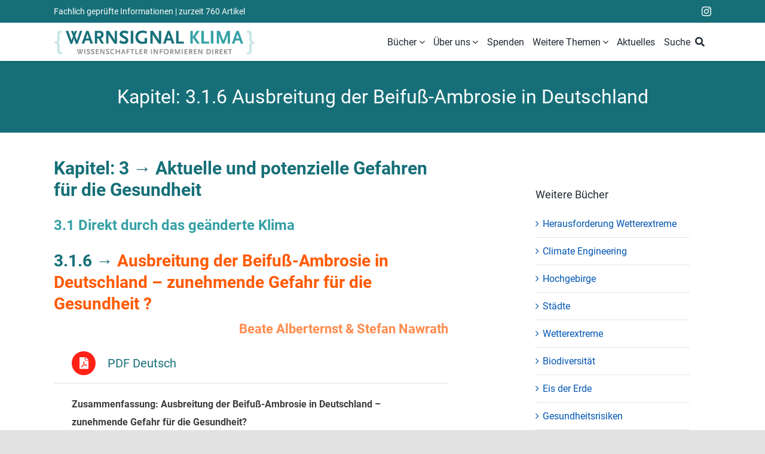

--- FILE ---
content_type: text/html; charset=UTF-8
request_url: https://www.klima-warnsignale.uni-hamburg.de/buchreihe/gesundheitsrisiken/kapitel-3-1-6-ausbreitung-der-beifuss-ambrosie-in-deutschland-zunehmende-gefahr-fuer-die-gesundheit/
body_size: 16016
content:
<!DOCTYPE html>
<html class="avada-html-layout-wide avada-html-header-position-top" lang="de" prefix="og: http://ogp.me/ns# fb: http://ogp.me/ns/fb#">
<head>
	<meta http-equiv="X-UA-Compatible" content="IE=edge" />
	<meta http-equiv="Content-Type" content="text/html; charset=utf-8"/>
	<meta name="viewport" content="width=device-width, initial-scale=1" />
	<meta name='robots' content='index, follow, max-image-preview:large, max-snippet:-1, max-video-preview:-1' />

	<!-- This site is optimized with the Yoast SEO plugin v23.4 - https://yoast.com/wordpress/plugins/seo/ -->
	<title>Ausbreitung der Beifuß-Ambrosie in Deutschland - Warnsignal Klima</title>
	<meta name="description" content="Die Beifuß-Ambrosie (Ambrosia artemisiifolia L. 1753) ist eine einjährige Pflanzenart aus der Pflanzenfamilie der Korbblütler... [Kap.:3.1.6]" />
	<link rel="canonical" href="https://www.klima-warnsignale.uni-hamburg.de/buchreihe/gesundheitsrisiken/kapitel-3-1-6-ausbreitung-der-beifuss-ambrosie-in-deutschland-zunehmende-gefahr-fuer-die-gesundheit/" />
	<meta property="og:locale" content="de_DE" />
	<meta property="og:type" content="article" />
	<meta property="og:title" content="Ausbreitung der Beifuß-Ambrosie in Deutschland - Warnsignal Klima" />
	<meta property="og:description" content="Die Beifuß-Ambrosie (Ambrosia artemisiifolia L. 1753) ist eine einjährige Pflanzenart aus der Pflanzenfamilie der Korbblütler... [Kap.:3.1.6]" />
	<meta property="og:url" content="https://www.klima-warnsignale.uni-hamburg.de/buchreihe/gesundheitsrisiken/kapitel-3-1-6-ausbreitung-der-beifuss-ambrosie-in-deutschland-zunehmende-gefahr-fuer-die-gesundheit/" />
	<meta property="og:site_name" content="Warnsignal Klima" />
	<meta property="article:modified_time" content="2020-09-26T01:07:55+00:00" />
	<meta property="og:image" content="https://www.klima-warnsignale.uni-hamburg.de/wp-content/uploads/2021/10/Globale_Erwaermung_Titelbild-1024x683.jpg" />
	<meta property="og:image:width" content="1024" />
	<meta property="og:image:height" content="683" />
	<meta property="og:image:type" content="image/jpeg" />
	<meta name="twitter:card" content="summary_large_image" />
	<meta name="twitter:label1" content="Geschätzte Lesezeit" />
	<meta name="twitter:data1" content="15 Minuten" />
	<script type="application/ld+json" class="yoast-schema-graph">{"@context":"https://schema.org","@graph":[{"@type":"WebPage","@id":"https://www.klima-warnsignale.uni-hamburg.de/buchreihe/gesundheitsrisiken/kapitel-3-1-6-ausbreitung-der-beifuss-ambrosie-in-deutschland-zunehmende-gefahr-fuer-die-gesundheit/","url":"https://www.klima-warnsignale.uni-hamburg.de/buchreihe/gesundheitsrisiken/kapitel-3-1-6-ausbreitung-der-beifuss-ambrosie-in-deutschland-zunehmende-gefahr-fuer-die-gesundheit/","name":"Ausbreitung der Beifuß-Ambrosie in Deutschland - Warnsignal Klima","isPartOf":{"@id":"https://www.klima-warnsignale.uni-hamburg.de/#website"},"datePublished":"2020-06-30T18:08:46+00:00","dateModified":"2020-09-26T01:07:55+00:00","description":"Die Beifuß-Ambrosie (Ambrosia artemisiifolia L. 1753) ist eine einjährige Pflanzenart aus der Pflanzenfamilie der Korbblütler... [Kap.:3.1.6]","breadcrumb":{"@id":"https://www.klima-warnsignale.uni-hamburg.de/buchreihe/gesundheitsrisiken/kapitel-3-1-6-ausbreitung-der-beifuss-ambrosie-in-deutschland-zunehmende-gefahr-fuer-die-gesundheit/#breadcrumb"},"inLanguage":"de","potentialAction":[{"@type":"ReadAction","target":["https://www.klima-warnsignale.uni-hamburg.de/buchreihe/gesundheitsrisiken/kapitel-3-1-6-ausbreitung-der-beifuss-ambrosie-in-deutschland-zunehmende-gefahr-fuer-die-gesundheit/"]}]},{"@type":"BreadcrumbList","@id":"https://www.klima-warnsignale.uni-hamburg.de/buchreihe/gesundheitsrisiken/kapitel-3-1-6-ausbreitung-der-beifuss-ambrosie-in-deutschland-zunehmende-gefahr-fuer-die-gesundheit/#breadcrumb","itemListElement":[{"@type":"ListItem","position":1,"name":"Startseite","item":"https://www.klima-warnsignale.uni-hamburg.de/"},{"@type":"ListItem","position":2,"name":"Buchreihe","item":"https://www.klima-warnsignale.uni-hamburg.de/buchreihe/"},{"@type":"ListItem","position":3,"name":"Gefahren für Pflanzen &#038; Tiere","item":"https://www.klima-warnsignale.uni-hamburg.de/buchreihe/gesundheitsrisiken/"},{"@type":"ListItem","position":4,"name":"Kapitel: 3.1.6 Ausbreitung der Beifuß-Ambrosie in Deutschland"}]},{"@type":"WebSite","@id":"https://www.klima-warnsignale.uni-hamburg.de/#website","url":"https://www.klima-warnsignale.uni-hamburg.de/","name":"Warnsignal Klima","description":"Wissenschaftler informieren direkt","publisher":{"@id":"https://www.klima-warnsignale.uni-hamburg.de/#organization"},"potentialAction":[{"@type":"SearchAction","target":{"@type":"EntryPoint","urlTemplate":"https://www.klima-warnsignale.uni-hamburg.de/?s={search_term_string}"},"query-input":{"@type":"PropertyValueSpecification","valueRequired":true,"valueName":"search_term_string"}}],"inLanguage":"de"},{"@type":"Organization","@id":"https://www.klima-warnsignale.uni-hamburg.de/#organization","name":"Warnsignal Klima - Wissenschaftler informieren direkt","alternateName":"Warnsignal Klima","url":"https://www.klima-warnsignale.uni-hamburg.de/","logo":{"@type":"ImageObject","inLanguage":"de","@id":"https://www.klima-warnsignale.uni-hamburg.de/#/schema/logo/image/","url":"https://www.klima-warnsignale.uni-hamburg.de/wp-content/uploads/2022/11/Favicon.jpg","contentUrl":"https://www.klima-warnsignale.uni-hamburg.de/wp-content/uploads/2022/11/Favicon.jpg","width":512,"height":512,"caption":"Warnsignal Klima - Wissenschaftler informieren direkt"},"image":{"@id":"https://www.klima-warnsignale.uni-hamburg.de/#/schema/logo/image/"}}]}</script>
	<!-- / Yoast SEO plugin. -->


<link rel='dns-prefetch' href='//plausible.io' />
<link rel="alternate" type="application/rss+xml" title="Warnsignal Klima &raquo; Feed" href="https://www.klima-warnsignale.uni-hamburg.de/feed/" />
		
		
		
									<meta name="description" content="Kapitel: 3 → Aktuelle und potenzielle Gefahren für die Gesundheit
 

3.1 Direkt durch das geänderte Klima 

3.1.6 → Ausbreitung der Beifuß-Ambrosie in Deutschland – zunehmende Gefahr für die Gesundheit ?
 
Beate Alberternst &amp; Stefan Nawrath       

Zusammenfassung: Ausbreitung der Beifuß-Ambrosie in Deutschland – zunehmende"/>
				
		<meta property="og:locale" content="de_DE"/>
		<meta property="og:type" content="article"/>
		<meta property="og:site_name" content="Warnsignal Klima"/>
		<meta property="og:title" content="Ausbreitung der Beifuß-Ambrosie in Deutschland - Warnsignal Klima"/>
				<meta property="og:description" content="Kapitel: 3 → Aktuelle und potenzielle Gefahren für die Gesundheit
 

3.1 Direkt durch das geänderte Klima 

3.1.6 → Ausbreitung der Beifuß-Ambrosie in Deutschland – zunehmende Gefahr für die Gesundheit ?
 
Beate Alberternst &amp; Stefan Nawrath       

Zusammenfassung: Ausbreitung der Beifuß-Ambrosie in Deutschland – zunehmende"/>
				<meta property="og:url" content="https://www.klima-warnsignale.uni-hamburg.de/buchreihe/gesundheitsrisiken/kapitel-3-1-6-ausbreitung-der-beifuss-ambrosie-in-deutschland-zunehmende-gefahr-fuer-die-gesundheit/"/>
													<meta property="article:modified_time" content="2020-09-26T01:07:55+01:00"/>
											<meta property="og:image" content="https://www.klima-warnsignale.uni-hamburg.de/wp-content/uploads/2022/11/WarnsignalKlimaLogo.png"/>
		<meta property="og:image:width" content="480"/>
		<meta property="og:image:height" content="67"/>
		<meta property="og:image:type" content="image/png"/>
				<link rel='stylesheet' id='fusion-dynamic-css-css' href='https://www.klima-warnsignale.uni-hamburg.de/wp-content/uploads/fusion-styles/3e0b4235a19b1565c0926d308193fa65.min.css?ver=3.11.10' type='text/css' media='all' />
<script type="text/javascript" defer data-domain='klima-warnsignale.uni-hamburg.de' data-api='https://plausible.io/api/event' data-cfasync='false' src="https://plausible.io/js/plausible.outbound-links.js?ver=2.1.3" id="plausible"></script>
<script type="text/javascript" id="plausible-analytics-js-after">
/* <![CDATA[ */
window.plausible = window.plausible || function() { (window.plausible.q = window.plausible.q || []).push(arguments) }
/* ]]> */
</script>
<meta name='plausible-analytics-version' content='2.1.3' />
<style type="text/css" id="css-fb-visibility">@media screen and (max-width: 640px){.fusion-no-small-visibility{display:none !important;}body .sm-text-align-center{text-align:center !important;}body .sm-text-align-left{text-align:left !important;}body .sm-text-align-right{text-align:right !important;}body .sm-flex-align-center{justify-content:center !important;}body .sm-flex-align-flex-start{justify-content:flex-start !important;}body .sm-flex-align-flex-end{justify-content:flex-end !important;}body .sm-mx-auto{margin-left:auto !important;margin-right:auto !important;}body .sm-ml-auto{margin-left:auto !important;}body .sm-mr-auto{margin-right:auto !important;}body .fusion-absolute-position-small{position:absolute;top:auto;width:100%;}.awb-sticky.awb-sticky-small{ position: sticky; top: var(--awb-sticky-offset,0); }}@media screen and (min-width: 641px) and (max-width: 1024px){.fusion-no-medium-visibility{display:none !important;}body .md-text-align-center{text-align:center !important;}body .md-text-align-left{text-align:left !important;}body .md-text-align-right{text-align:right !important;}body .md-flex-align-center{justify-content:center !important;}body .md-flex-align-flex-start{justify-content:flex-start !important;}body .md-flex-align-flex-end{justify-content:flex-end !important;}body .md-mx-auto{margin-left:auto !important;margin-right:auto !important;}body .md-ml-auto{margin-left:auto !important;}body .md-mr-auto{margin-right:auto !important;}body .fusion-absolute-position-medium{position:absolute;top:auto;width:100%;}.awb-sticky.awb-sticky-medium{ position: sticky; top: var(--awb-sticky-offset,0); }}@media screen and (min-width: 1025px){.fusion-no-large-visibility{display:none !important;}body .lg-text-align-center{text-align:center !important;}body .lg-text-align-left{text-align:left !important;}body .lg-text-align-right{text-align:right !important;}body .lg-flex-align-center{justify-content:center !important;}body .lg-flex-align-flex-start{justify-content:flex-start !important;}body .lg-flex-align-flex-end{justify-content:flex-end !important;}body .lg-mx-auto{margin-left:auto !important;margin-right:auto !important;}body .lg-ml-auto{margin-left:auto !important;}body .lg-mr-auto{margin-right:auto !important;}body .fusion-absolute-position-large{position:absolute;top:auto;width:100%;}.awb-sticky.awb-sticky-large{ position: sticky; top: var(--awb-sticky-offset,0); }}</style><meta name="generator" content="Powered by Slider Revolution 6.7.18 - responsive, Mobile-Friendly Slider Plugin for WordPress with comfortable drag and drop interface." />
<link rel="icon" href="https://www.klima-warnsignale.uni-hamburg.de/wp-content/uploads/2022/11/cropped-Favicon-32x32.jpg" sizes="32x32" />
<link rel="icon" href="https://www.klima-warnsignale.uni-hamburg.de/wp-content/uploads/2022/11/cropped-Favicon-192x192.jpg" sizes="192x192" />
<link rel="apple-touch-icon" href="https://www.klima-warnsignale.uni-hamburg.de/wp-content/uploads/2022/11/cropped-Favicon-180x180.jpg" />
<meta name="msapplication-TileImage" content="https://www.klima-warnsignale.uni-hamburg.de/wp-content/uploads/2022/11/cropped-Favicon-270x270.jpg" />
<script>function setREVStartSize(e){
			//window.requestAnimationFrame(function() {
				window.RSIW = window.RSIW===undefined ? window.innerWidth : window.RSIW;
				window.RSIH = window.RSIH===undefined ? window.innerHeight : window.RSIH;
				try {
					var pw = document.getElementById(e.c).parentNode.offsetWidth,
						newh;
					pw = pw===0 || isNaN(pw) || (e.l=="fullwidth" || e.layout=="fullwidth") ? window.RSIW : pw;
					e.tabw = e.tabw===undefined ? 0 : parseInt(e.tabw);
					e.thumbw = e.thumbw===undefined ? 0 : parseInt(e.thumbw);
					e.tabh = e.tabh===undefined ? 0 : parseInt(e.tabh);
					e.thumbh = e.thumbh===undefined ? 0 : parseInt(e.thumbh);
					e.tabhide = e.tabhide===undefined ? 0 : parseInt(e.tabhide);
					e.thumbhide = e.thumbhide===undefined ? 0 : parseInt(e.thumbhide);
					e.mh = e.mh===undefined || e.mh=="" || e.mh==="auto" ? 0 : parseInt(e.mh,0);
					if(e.layout==="fullscreen" || e.l==="fullscreen")
						newh = Math.max(e.mh,window.RSIH);
					else{
						e.gw = Array.isArray(e.gw) ? e.gw : [e.gw];
						for (var i in e.rl) if (e.gw[i]===undefined || e.gw[i]===0) e.gw[i] = e.gw[i-1];
						e.gh = e.el===undefined || e.el==="" || (Array.isArray(e.el) && e.el.length==0)? e.gh : e.el;
						e.gh = Array.isArray(e.gh) ? e.gh : [e.gh];
						for (var i in e.rl) if (e.gh[i]===undefined || e.gh[i]===0) e.gh[i] = e.gh[i-1];
											
						var nl = new Array(e.rl.length),
							ix = 0,
							sl;
						e.tabw = e.tabhide>=pw ? 0 : e.tabw;
						e.thumbw = e.thumbhide>=pw ? 0 : e.thumbw;
						e.tabh = e.tabhide>=pw ? 0 : e.tabh;
						e.thumbh = e.thumbhide>=pw ? 0 : e.thumbh;
						for (var i in e.rl) nl[i] = e.rl[i]<window.RSIW ? 0 : e.rl[i];
						sl = nl[0];
						for (var i in nl) if (sl>nl[i] && nl[i]>0) { sl = nl[i]; ix=i;}
						var m = pw>(e.gw[ix]+e.tabw+e.thumbw) ? 1 : (pw-(e.tabw+e.thumbw)) / (e.gw[ix]);
						newh =  (e.gh[ix] * m) + (e.tabh + e.thumbh);
					}
					var el = document.getElementById(e.c);
					if (el!==null && el) el.style.height = newh+"px";
					el = document.getElementById(e.c+"_wrapper");
					if (el!==null && el) {
						el.style.height = newh+"px";
						el.style.display = "block";
					}
				} catch(e){
					console.log("Failure at Presize of Slider:" + e)
				}
			//});
		  };</script>
		<script type="text/javascript">
			var doc = document.documentElement;
			doc.setAttribute( 'data-useragent', navigator.userAgent );
		</script>
		<style type="text/css" id="fusion-builder-template-header-css">.logoMobileBackground {
background-color: #fff;
}

@media (max-width: 640px) {
.topMenuStyle {
display: grid;
justify-content: center;
}
.topMenuStyle ul li {
font-size: 12px!important;
}
}</style>
	</head>

<body class="page-template-default page page-id-1488 page-child parent-pageid-431 has-sidebar fusion-image-hovers fusion-pagination-sizing fusion-button_type-flat fusion-button_span-no fusion-button_gradient-linear avada-image-rollover-circle-yes avada-image-rollover-yes avada-image-rollover-direction-fade fusion-body ltr fusion-sticky-header no-mobile-slidingbar avada-has-rev-slider-styles fusion-disable-outline fusion-sub-menu-fade mobile-logo-pos-center layout-wide-mode avada-has-boxed-modal-shadow- layout-scroll-offset-full avada-has-zero-margin-offset-top fusion-top-header menu-text-align-center mobile-menu-design-flyout fusion-show-pagination-text fusion-header-layout-v5 avada-responsive avada-footer-fx-none avada-menu-highlight-style-background fusion-search-form-clean fusion-main-menu-search-overlay fusion-avatar-circle avada-dropdown-styles avada-blog-layout-grid avada-blog-archive-layout-timeline avada-header-shadow-no avada-menu-icon-position-left avada-has-megamenu-shadow avada-has-mobile-menu-search avada-has-main-nav-search-icon avada-has-breadcrumb-mobile-hidden avada-has-titlebar-content_only avada-header-border-color-full-transparent avada-has-pagination-width_height avada-flyout-menu-direction-fade avada-ec-views-v1" data-awb-post-id="1488">
		<a class="skip-link screen-reader-text" href="#content">Zum Inhalt springen</a>

	<div id="boxed-wrapper">
		
		<div id="wrapper" class="fusion-wrapper">
			<div id="home" style="position:relative;top:-1px;"></div>
												<div class="fusion-tb-header"><div class="fusion-fullwidth fullwidth-box fusion-builder-row-1 fusion-flex-container has-pattern-background has-mask-background nonhundred-percent-fullwidth non-hundred-percent-height-scrolling fusion-custom-z-index" style="--awb-border-radius-top-left:0px;--awb-border-radius-top-right:0px;--awb-border-radius-bottom-right:0px;--awb-border-radius-bottom-left:0px;--awb-z-index:9999999;--awb-padding-right-small:0px;--awb-padding-left-small:0px;--awb-background-color:#166f78;--awb-flex-wrap:wrap;" ><div class="fusion-builder-row fusion-row fusion-flex-align-items-center fusion-flex-content-wrap" style="max-width:1144px;margin-left: calc(-4% / 2 );margin-right: calc(-4% / 2 );"><div class="fusion-layout-column fusion_builder_column fusion-builder-column-0 fusion_builder_column_1_2 1_2 fusion-flex-column" style="--awb-bg-size:cover;--awb-width-large:50%;--awb-margin-top-large:0px;--awb-spacing-right-large:3.84%;--awb-margin-bottom-large:0px;--awb-spacing-left-large:3.84%;--awb-width-medium:100%;--awb-order-medium:0;--awb-spacing-right-medium:1.92%;--awb-spacing-left-medium:1.92%;--awb-width-small:83.333333333333%;--awb-order-small:0;--awb-spacing-right-small:2.304%;--awb-spacing-left-small:2.304%;" data-scroll-devices="small-visibility,medium-visibility,large-visibility"><div class="fusion-column-wrapper fusion-column-has-shadow fusion-flex-justify-content-flex-start fusion-content-layout-column"><div class="fusion-text fusion-text-1 fusion-text-no-margin" style="--awb-font-size:14px;--awb-text-color:#ffffff;--awb-margin-top:0.5rem;--awb-margin-bottom:0.5rem;"><p><span class="topNavText">Fachlich geprüfte Informationen<span class="spanTopNav"> | zurzeit 760 Artikel</span></span></p>
</div></div></div><div class="fusion-layout-column fusion_builder_column fusion-builder-column-1 fusion_builder_column_1_2 1_2 fusion-flex-column fusion-flex-align-self-center" style="--awb-padding-right-small:0px;--awb-padding-left-small:0px;--awb-bg-size:cover;--awb-width-large:50%;--awb-margin-top-large:0px;--awb-spacing-right-large:3.84%;--awb-margin-bottom-large:0px;--awb-spacing-left-large:3.84%;--awb-width-medium:100%;--awb-order-medium:0;--awb-spacing-right-medium:1.92%;--awb-spacing-left-medium:1.92%;--awb-width-small:16.666666666667%;--awb-order-small:0;--awb-spacing-right-small:11.52%;--awb-spacing-left-small:11.52%;" data-scroll-devices="small-visibility,medium-visibility,large-visibility"><div class="fusion-column-wrapper fusion-column-has-shadow fusion-flex-justify-content-center fusion-content-layout-column"><div class="fusion-social-links fusion-social-links-1" style="--awb-margin-top:0px;--awb-margin-right:0px;--awb-margin-bottom:0px;--awb-margin-left:0px;--awb-margin-top-small:4px;--awb-margin-bottom-small:4px;--awb-alignment:right;--awb-box-border-top:0px;--awb-box-border-right:0px;--awb-box-border-bottom:0px;--awb-box-border-left:0px;--awb-icon-colors-hover:var(--awb-color4);--awb-box-colors-hover:var(--awb-color1);--awb-box-border-color:var(--awb-color3);--awb-box-border-color-hover:var(--awb-color4);--awb-alignment-small:center;"><div class="fusion-social-networks color-type-custom"><div class="fusion-social-networks-wrapper"><a class="fusion-social-network-icon fusion-tooltip fusion-instagram awb-icon-instagram" style="color:#ffffff;font-size:16px;" data-placement="top" data-title="Instagram" data-toggle="tooltip" title="Instagram" aria-label="instagram" target="_blank" rel="noopener noreferrer" href="https://www.instagram.com/warnsignalklima/"></a></div></div></div></div></div></div></div><div class="fusion-fullwidth fullwidth-box fusion-builder-row-2 fusion-flex-container has-pattern-background has-mask-background customHeaderBox nonhundred-percent-fullwidth non-hundred-percent-height-scrolling fusion-sticky-container fusion-custom-z-index" style="--awb-border-radius-top-left:0px;--awb-border-radius-top-right:0px;--awb-border-radius-bottom-right:0px;--awb-border-radius-bottom-left:0px;--awb-z-index:99999;--awb-padding-top-small:0rem;--awb-padding-right-small:0rem;--awb-padding-bottom-small:0rem;--awb-padding-left-small:1rem;--awb-background-color:#ffffff;--awb-flex-wrap:wrap;" data-transition-offset="0" data-scroll-offset="0" data-sticky-small-visibility="1" data-sticky-medium-visibility="1" data-sticky-large-visibility="1" ><div class="fusion-builder-row fusion-row fusion-flex-align-items-flex-start fusion-flex-justify-content-space-between fusion-flex-content-wrap" style="max-width:1144px;margin-left: calc(-4% / 2 );margin-right: calc(-4% / 2 );"><div class="fusion-layout-column fusion_builder_column fusion-builder-column-2 fusion_builder_column_1_3 1_3 fusion-flex-column fusion-flex-align-self-center" style="--awb-bg-size:cover;--awb-width-large:33.333333333333%;--awb-margin-top-large:0px;--awb-spacing-right-large:5.76%;--awb-margin-bottom-large:0px;--awb-spacing-left-large:5.76%;--awb-width-medium:100%;--awb-order-medium:0;--awb-spacing-right-medium:1.92%;--awb-spacing-left-medium:1.92%;--awb-width-small:80%;--awb-order-small:0;--awb-spacing-right-small:2.4%;--awb-spacing-left-small:2.4%;" data-scroll-devices="small-visibility,medium-visibility,large-visibility"><div class="fusion-column-wrapper fusion-column-has-shadow fusion-flex-justify-content-center fusion-content-layout-column"><div class="fusion-image-element " style="text-align:center;--awb-max-width:500px;--awb-caption-title-font-family:var(--h2_typography-font-family);--awb-caption-title-font-weight:var(--h2_typography-font-weight);--awb-caption-title-font-style:var(--h2_typography-font-style);--awb-caption-title-size:var(--h2_typography-font-size);--awb-caption-title-transform:var(--h2_typography-text-transform);--awb-caption-title-line-height:var(--h2_typography-line-height);--awb-caption-title-letter-spacing:var(--h2_typography-letter-spacing);"><span class=" has-fusion-standard-logo has-fusion-mobile-logo fusion-imageframe imageframe-none imageframe-1 hover-type-none"><a class="fusion-no-lightbox" href="https://www.klima-warnsignale.uni-hamburg.de/" target="_self" aria-label="WarnsignalKlimaLogoMobile"><img decoding="async" src="https://www.klima-warnsignale.uni-hamburg.de/wp-content/uploads/2022/11/WarnsignalKlimaLogo.png" srcset="https://www.klima-warnsignale.uni-hamburg.de/wp-content/uploads/2022/11/WarnsignalKlimaLogo.png 1x, https://www.klima-warnsignale.uni-hamburg.de/wp-content/uploads/2022/11/WarnsignalKlimaLogoMobile.png 2x" style="max-height:67px;height:auto;" retina_url="https://www.klima-warnsignale.uni-hamburg.de/wp-content/uploads/2022/11/WarnsignalKlimaLogoMobile.png" width="480" height="67" class="img-responsive fusion-standard-logo disable-lazyload" alt="Warnsignal Klima Logo" /><img decoding="async" src="https://www.klima-warnsignale.uni-hamburg.de/wp-content/uploads/2023/11/Warnsignal-Klima-Logo-Mobile.png" srcset="https://www.klima-warnsignale.uni-hamburg.de/wp-content/uploads/2023/11/Warnsignal-Klima-Logo-Mobile.png 1x, https://www.klima-warnsignale.uni-hamburg.de/wp-content/uploads/2023/11/Warnsignal-Klima-Logo-Mobile-Retina.png 2x" style="max-height:60px;height:auto;" retina_url="https://www.klima-warnsignale.uni-hamburg.de/wp-content/uploads/2023/11/Warnsignal-Klima-Logo-Mobile-Retina.png" width="792" height="60" class="img-responsive fusion-mobile-logo disable-lazyload" alt="Warnsignal Klima Logo" /></a></span></div></div></div><div class="fusion-layout-column fusion_builder_column fusion-builder-column-3 fusion_builder_column_2_3 2_3 fusion-flex-column" style="--awb-bg-size:cover;--awb-width-large:66.666666666667%;--awb-margin-top-large:0px;--awb-spacing-right-large:2.88%;--awb-margin-bottom-large:0px;--awb-spacing-left-large:2.88%;--awb-width-medium:100%;--awb-order-medium:0;--awb-spacing-right-medium:1.92%;--awb-spacing-left-medium:1.92%;--awb-width-small:20%;--awb-order-small:0;--awb-spacing-right-small:9.6%;--awb-spacing-left-small:9.6%;" data-scroll-devices="small-visibility,medium-visibility,large-visibility"><div class="fusion-column-wrapper fusion-column-has-shadow fusion-flex-justify-content-flex-end fusion-content-layout-column"><nav class="awb-menu awb-menu_row awb-menu_em-hover mobile-mode-collapse-to-button awb-menu_icons-left awb-menu_dc-yes mobile-trigger-fullwidth-off awb-menu_mobile-accordion awb-menu_indent-left mobile-size-full-absolute loading mega-menu-loading awb-menu_desktop awb-menu_dropdown awb-menu_expand-right awb-menu_transition-slide_down" style="--awb-gap:0.5rem;--awb-align-items:center;--awb-justify-content:flex-end;--awb-items-padding-right:0.2rem;--awb-items-padding-left:0.2rem;--awb-active-color:#166f78;--awb-main-justify-content:flex-start;--awb-mobile-nav-button-align-hor:flex-end;--awb-mobile-nav-items-height:48;--awb-mobile-trigger-font-size:20px;--awb-trigger-padding-top:1rem;--awb-trigger-padding-right:1rem;--awb-trigger-padding-bottom:1rem;--awb-trigger-padding-left:1rem;--awb-mobile-justify:flex-start;--awb-mobile-caret-left:auto;--awb-mobile-caret-right:0;--awb-box-shadow:8px 0px 24px 0px rgba(149,157,165,0.2);;--awb-fusion-font-family-typography:inherit;--awb-fusion-font-style-typography:normal;--awb-fusion-font-weight-typography:400;--awb-fusion-font-family-submenu-typography:inherit;--awb-fusion-font-style-submenu-typography:normal;--awb-fusion-font-weight-submenu-typography:400;--awb-fusion-font-family-mobile-typography:inherit;--awb-fusion-font-style-mobile-typography:normal;--awb-fusion-font-weight-mobile-typography:400;" aria-label="header_menue" data-breakpoint="1024" data-count="0" data-transition-type="fade" data-transition-time="300" data-expand="right"><button type="button" class="awb-menu__m-toggle awb-menu__m-toggle_no-text" aria-expanded="false" aria-controls="menu-header_menue"><span class="awb-menu__m-toggle-inner"><span class="collapsed-nav-text"><span class="screen-reader-text">Toggle Navigation</span></span><span class="awb-menu__m-collapse-icon awb-menu__m-collapse-icon_no-text"><span class="awb-menu__m-collapse-icon-open awb-menu__m-collapse-icon-open_no-text fa-bars fas"></span><span class="awb-menu__m-collapse-icon-close awb-menu__m-collapse-icon-close_no-text fa-times fas"></span></span></span></button><ul id="menu-header_menue" class="fusion-menu awb-menu__main-ul awb-menu__main-ul_row"><li  id="menu-item-5931"  class="menu-item menu-item-type-custom menu-item-object-custom menu-item-has-children menu-item-5931 awb-menu__li awb-menu__main-li awb-menu__main-li_regular"  data-item-id="5931"><span class="awb-menu__main-background-default awb-menu__main-background-default_fade"></span><span class="awb-menu__main-background-active awb-menu__main-background-active_fade"></span><a  href="#" class="awb-menu__main-a awb-menu__main-a_regular"><span class="menu-text">Bücher</span><span class="awb-menu__open-nav-submenu-hover"></span></a><button type="button" aria-label="Open submenu of Bücher" aria-expanded="false" class="awb-menu__open-nav-submenu_mobile awb-menu__open-nav-submenu_main"></button><div class="awb-menu__mega-wrap" id="awb-mega-menu-5929" data-width="viewport_width" style="--awb-megamenu-width:100vw"><div class="fusion-fullwidth fullwidth-box fusion-builder-row-2-1 fusion-flex-container has-pattern-background has-mask-background megaMenuShadow nonhundred-percent-fullwidth non-hundred-percent-height-scrolling" style="--link_color: #3e3d3c;--awb-border-radius-top-left:0px;--awb-border-radius-top-right:0px;--awb-border-radius-bottom-right:0px;--awb-border-radius-bottom-left:0px;--awb-padding-top:2rem;--awb-padding-bottom:1rem;--awb-background-color:#ffffff;--awb-flex-wrap:wrap;" ><div class="fusion-builder-row fusion-row fusion-flex-align-items-flex-start fusion-flex-content-wrap" style="max-width:1144px;margin-left: calc(-4% / 2 );margin-right: calc(-4% / 2 );"><div class="fusion-layout-column fusion_builder_column fusion-builder-column-4 fusion_builder_column_1_3 1_3 fusion-flex-column" style="--awb-bg-size:cover;--awb-width-large:33.333333333333%;--awb-margin-top-large:0px;--awb-spacing-right-large:5.76%;--awb-margin-bottom-large:20px;--awb-spacing-left-large:5.76%;--awb-width-medium:100%;--awb-order-medium:0;--awb-spacing-right-medium:1.92%;--awb-spacing-left-medium:1.92%;--awb-width-small:100%;--awb-order-small:0;--awb-spacing-right-small:1.92%;--awb-spacing-left-small:1.92%;" data-scroll-devices="small-visibility,medium-visibility,large-visibility"><div class="fusion-column-wrapper fusion-column-has-shadow fusion-flex-justify-content-flex-start fusion-content-layout-column"><div class="fusion-text fusion-text-2" style="--awb-font-size:24px;"><ul class="megaMenu-list">
<li><a href="https://www.klima-warnsignale.uni-hamburg.de/buchreihe/die-landwirtschaft/">Die Landwirtschaft (bald)</a></li>
</ul>
</div></div></div><div class="fusion-layout-column fusion_builder_column fusion-builder-column-5 fusion_builder_column_1_3 1_3 fusion-flex-column" style="--awb-bg-size:cover;--awb-width-large:33.333333333333%;--awb-margin-top-large:0px;--awb-spacing-right-large:5.76%;--awb-margin-bottom-large:20px;--awb-spacing-left-large:5.76%;--awb-width-medium:100%;--awb-order-medium:0;--awb-spacing-right-medium:1.92%;--awb-spacing-left-medium:1.92%;--awb-width-small:100%;--awb-order-small:0;--awb-spacing-right-small:1.92%;--awb-spacing-left-small:1.92%;"><div class="fusion-column-wrapper fusion-column-has-shadow fusion-flex-justify-content-flex-start fusion-content-layout-column"><div class="fusion-text fusion-text-3" style="--awb-font-size:24px;"><ul class="megaMenu-list">
<li><a href="https://www.klima-warnsignale.uni-hamburg.de/buchreihe/herausforderung-wetterextreme/">Wetterextreme</a></li>
<li><a href="https://www.klima-warnsignale.uni-hamburg.de/buchreihe/climate-engineering/">Climate Engineering</a></li>
<li><a href="https://www.klima-warnsignale.uni-hamburg.de/buchreihe/boden-und-landnutzung/">Boden &amp; Landnutzung</a></li>
<li><a href="https://www.klima-warnsignale.uni-hamburg.de/buchreihe/hochgebirge/">Hochgebirge im Wandel</a></li>
<li><a href="https://www.klima-warnsignale.uni-hamburg.de/buchreihe/die-staedte/">Die Städte</a></li>
<li><a href="https://www.klima-warnsignale.uni-hamburg.de/buchreihe/die-wetterextreme/">Extremereignisse</a></li>
</ul>
</div></div></div><div class="fusion-layout-column fusion_builder_column fusion-builder-column-6 fusion_builder_column_1_3 1_3 fusion-flex-column" style="--awb-bg-size:cover;--awb-width-large:33.333333333333%;--awb-margin-top-large:0px;--awb-spacing-right-large:5.76%;--awb-margin-bottom-large:20px;--awb-spacing-left-large:5.76%;--awb-width-medium:100%;--awb-order-medium:0;--awb-spacing-right-medium:1.92%;--awb-spacing-left-medium:1.92%;--awb-width-small:100%;--awb-order-small:0;--awb-spacing-right-small:1.92%;--awb-spacing-left-small:1.92%;"><div class="fusion-column-wrapper fusion-column-has-shadow fusion-flex-justify-content-flex-start fusion-content-layout-column"><div class="fusion-text fusion-text-4" style="--awb-font-size:24px;"><ul class="megaMenu-list">
<li><a href="https://www.klima-warnsignale.uni-hamburg.de/buchreihe/die-biodiversitaet/">Die Biodiversität</a></li>
<li><a href="https://www.klima-warnsignale.uni-hamburg.de/buchreihe/das-eis-der-erde/">Das Eis der Erde</a></li>
<li><a href="https://www.klima-warnsignale.uni-hamburg.de/buchreihe/gesundheitsrisiken/">Gesundheitsrisiken</a></li>
<li><a href="https://www.klima-warnsignale.uni-hamburg.de/buchreihe/die-meere/">Die Meere</a></li>
<li><a href="https://www.klima-warnsignale.uni-hamburg.de/buchreihe/die-polarregionen/">Die Polarregionen</a></li>
<li><a href="https://www.klima-warnsignale.uni-hamburg.de/buchreihe/genug_wasser_fuer_alle/">Genug Wasser für alle?</a></li>
</ul>
</div></div></div></div></div>
</div><ul class="awb-menu__sub-ul awb-menu__sub-ul_main"><li  id="menu-item-6642"  class="menu-item menu-item-type-post_type menu-item-object-page menu-item-6642 awb-menu__li awb-menu__sub-li" ><a  href="https://www.klima-warnsignale.uni-hamburg.de/buchreihe/die-landwirtschaft/" class="awb-menu__sub-a"><span>Die Landwirtschaft (bald)</span></a></li><li  id="menu-item-6259"  class="menu-item menu-item-type-post_type menu-item-object-page menu-item-6259 awb-menu__li awb-menu__sub-li" ><a  href="https://www.klima-warnsignale.uni-hamburg.de/buchreihe/herausforderung-wetterextreme/" class="awb-menu__sub-a"><span>Herausforderung Wetterextreme</span></a></li><li  id="menu-item-5390"  class="menu-item menu-item-type-post_type menu-item-object-page menu-item-5390 awb-menu__li awb-menu__sub-li" ><a  href="https://www.klima-warnsignale.uni-hamburg.de/buchreihe/climate-engineering/" class="awb-menu__sub-a"><span>Climate Engineering</span></a></li><li  id="menu-item-4717"  class="menu-item menu-item-type-post_type menu-item-object-page menu-item-4717 awb-menu__li awb-menu__sub-li" ><a  href="https://www.klima-warnsignale.uni-hamburg.de/buchreihe/boden-und-landnutzung/" class="awb-menu__sub-a"><span>Boden</span></a></li><li  id="menu-item-2829"  class="menu-item menu-item-type-post_type menu-item-object-page menu-item-2829 awb-menu__li awb-menu__sub-li" ><a  href="https://www.klima-warnsignale.uni-hamburg.de/buchreihe/hochgebirge/" class="awb-menu__sub-a"><span>Hochgebirge</span></a></li><li  id="menu-item-2325"  class="menu-item menu-item-type-post_type menu-item-object-page menu-item-2325 awb-menu__li awb-menu__sub-li" ><a  href="https://www.klima-warnsignale.uni-hamburg.de/buchreihe/die-staedte/" class="awb-menu__sub-a"><span>Städte</span></a></li><li  id="menu-item-472"  class="menu-item menu-item-type-post_type menu-item-object-page menu-item-472 awb-menu__li awb-menu__sub-li" ><a  href="https://www.klima-warnsignale.uni-hamburg.de/buchreihe/die-wetterextreme/" class="awb-menu__sub-a"><span>Wetterextreme</span></a></li><li  id="menu-item-473"  class="menu-item menu-item-type-post_type menu-item-object-page menu-item-473 awb-menu__li awb-menu__sub-li" ><a  href="https://www.klima-warnsignale.uni-hamburg.de/buchreihe/die-biodiversitaet/" class="awb-menu__sub-a"><span>Biodiversität</span></a></li><li  id="menu-item-474"  class="menu-item menu-item-type-post_type menu-item-object-page menu-item-474 awb-menu__li awb-menu__sub-li" ><a  href="https://www.klima-warnsignale.uni-hamburg.de/buchreihe/das-eis-der-erde/" class="awb-menu__sub-a"><span>Eis der Erde</span></a></li><li  id="menu-item-475"  class="menu-item menu-item-type-post_type menu-item-object-page current-page-ancestor menu-item-475 awb-menu__li awb-menu__sub-li" ><a  href="https://www.klima-warnsignale.uni-hamburg.de/buchreihe/gesundheitsrisiken/" class="awb-menu__sub-a"><span>Gesundheitsrisiken</span></a></li><li  id="menu-item-476"  class="menu-item menu-item-type-post_type menu-item-object-page menu-item-476 awb-menu__li awb-menu__sub-li" ><a  href="https://www.klima-warnsignale.uni-hamburg.de/buchreihe/die-meere/" class="awb-menu__sub-a"><span>Meere</span></a></li><li  id="menu-item-477"  class="menu-item menu-item-type-post_type menu-item-object-page menu-item-477 awb-menu__li awb-menu__sub-li" ><a  href="https://www.klima-warnsignale.uni-hamburg.de/buchreihe/die-polarregionen/" class="awb-menu__sub-a"><span>Polarregionen</span></a></li><li  id="menu-item-478"  class="menu-item menu-item-type-post_type menu-item-object-page menu-item-478 awb-menu__li awb-menu__sub-li" ><a  href="https://www.klima-warnsignale.uni-hamburg.de/buchreihe/genug_wasser_fuer_alle/" class="awb-menu__sub-a"><span>Wasser</span></a></li></ul></li><li  id="menu-item-5941"  class="menu-item menu-item-type-custom menu-item-object-custom menu-item-has-children menu-item-5941 awb-menu__li awb-menu__main-li awb-menu__main-li_regular"  data-item-id="5941"><span class="awb-menu__main-background-default awb-menu__main-background-default_fade"></span><span class="awb-menu__main-background-active awb-menu__main-background-active_fade"></span><a  href="#" class="awb-menu__main-a awb-menu__main-a_regular"><span class="menu-text">Über uns</span><span class="awb-menu__open-nav-submenu-hover"></span></a><button type="button" aria-label="Open submenu of Über uns" aria-expanded="false" class="awb-menu__open-nav-submenu_mobile awb-menu__open-nav-submenu_main"></button><ul class="awb-menu__sub-ul awb-menu__sub-ul_main"><li  id="menu-item-5942"  class="menu-item menu-item-type-post_type menu-item-object-page menu-item-5942 awb-menu__li awb-menu__sub-li" ><a  href="https://www.klima-warnsignale.uni-hamburg.de/kontakt/" class="awb-menu__sub-a"><span>Kontakt</span></a></li><li  id="menu-item-5943"  class="menu-item menu-item-type-post_type menu-item-object-page menu-item-5943 awb-menu__li awb-menu__sub-li" ><a  href="https://www.klima-warnsignale.uni-hamburg.de/ueber-unsere-seite/" class="awb-menu__sub-a"><span>Über unsere Seite</span></a></li><li  id="menu-item-5944"  class="menu-item menu-item-type-post_type menu-item-object-page menu-item-5944 awb-menu__li awb-menu__sub-li" ><a  href="https://www.klima-warnsignale.uni-hamburg.de/herausgeber/" class="awb-menu__sub-a"><span>Herausgeber</span></a></li><li  id="menu-item-5945"  class="menu-item menu-item-type-post_type menu-item-object-page menu-item-5945 awb-menu__li awb-menu__sub-li" ><a  href="https://www.klima-warnsignale.uni-hamburg.de/broschueren/" class="awb-menu__sub-a"><span>Broschüren</span></a></li><li  id="menu-item-5946"  class="menu-item menu-item-type-post_type menu-item-object-page menu-item-5946 awb-menu__li awb-menu__sub-li" ><a  href="https://www.klima-warnsignale.uni-hamburg.de/bestellung/" class="awb-menu__sub-a"><span>Bestellung</span></a></li><li  id="menu-item-5947"  class="menu-item menu-item-type-post_type menu-item-object-page menu-item-5947 awb-menu__li awb-menu__sub-li" ><a  href="https://www.klima-warnsignale.uni-hamburg.de/warnsignale_in_bildern/" class="awb-menu__sub-a"><span>Warnsignale in Bildern</span></a></li></ul></li><li  id="menu-item-6249"  class="menu-item menu-item-type-post_type menu-item-object-page menu-item-6249 awb-menu__li awb-menu__main-li awb-menu__main-li_regular"  data-item-id="6249"><span class="awb-menu__main-background-default awb-menu__main-background-default_fade"></span><span class="awb-menu__main-background-active awb-menu__main-background-active_fade"></span><a  href="https://www.klima-warnsignale.uni-hamburg.de/klima-spende/" class="awb-menu__main-a awb-menu__main-a_regular"><span class="menu-text">Spenden</span></a></li><li  id="menu-item-5951"  class="menu-item menu-item-type-custom menu-item-object-custom menu-item-has-children menu-item-5951 awb-menu__li awb-menu__main-li awb-menu__main-li_regular"  data-item-id="5951"><span class="awb-menu__main-background-default awb-menu__main-background-default_fade"></span><span class="awb-menu__main-background-active awb-menu__main-background-active_fade"></span><a  href="#" class="awb-menu__main-a awb-menu__main-a_regular"><span class="menu-text">Weitere Themen</span><span class="awb-menu__open-nav-submenu-hover"></span></a><button type="button" aria-label="Open submenu of Weitere Themen" aria-expanded="false" class="awb-menu__open-nav-submenu_mobile awb-menu__open-nav-submenu_main"></button><ul class="awb-menu__sub-ul awb-menu__sub-ul_main"><li  id="menu-item-5952"  class="menu-item menu-item-type-post_type menu-item-object-page menu-item-5952 awb-menu__li awb-menu__sub-li" ><a  href="https://www.klima-warnsignale.uni-hamburg.de/weitere-themen/treibhauseffekt/" class="awb-menu__sub-a"><span>Treibhauseffekt</span></a></li><li  id="menu-item-5953"  class="menu-item menu-item-type-post_type menu-item-object-page menu-item-5953 awb-menu__li awb-menu__sub-li" ><a  href="https://www.klima-warnsignale.uni-hamburg.de/weitere-themen/klimaschuetzen/" class="awb-menu__sub-a"><span>Klima schützen</span></a></li><li  id="menu-item-5958"  class="menu-item menu-item-type-post_type menu-item-object-page menu-item-5958 awb-menu__li awb-menu__sub-li" ><a  href="https://www.klima-warnsignale.uni-hamburg.de/weitere-themen/folgen-des-klimawandels/" class="awb-menu__sub-a"><span>Folgen des Klimawandels</span></a></li><li  id="menu-item-5959"  class="menu-item menu-item-type-post_type menu-item-object-page menu-item-5959 awb-menu__li awb-menu__sub-li" ><a  href="https://www.klima-warnsignale.uni-hamburg.de/weitere-themen/ipcc/" class="awb-menu__sub-a"><span>IPCC</span></a></li><li  id="menu-item-5957"  class="menu-item menu-item-type-post_type menu-item-object-page menu-item-5957 awb-menu__li awb-menu__sub-li" ><a  href="https://www.klima-warnsignale.uni-hamburg.de/weitere-themen/erwaermung/" class="awb-menu__sub-a"><span>Erwärmung</span></a></li></ul></li><li  id="menu-item-5960"  class="menu-item menu-item-type-taxonomy menu-item-object-category menu-item-5960 awb-menu__li awb-menu__main-li awb-menu__main-li_regular"  data-item-id="5960"><span class="awb-menu__main-background-default awb-menu__main-background-default_fade"></span><span class="awb-menu__main-background-active awb-menu__main-background-active_fade"></span><a  href="https://www.klima-warnsignale.uni-hamburg.de/./aktuelles/" class="awb-menu__main-a awb-menu__main-a_regular"><span class="menu-text">Aktuelles</span></a></li><li  id="menu-item-5940"  class="menu-item menu-item-type-custom menu-item-object-custom menu-item-has-children custom-menu-search awb-menu__li_search-dropdown menu-item-5940 awb-menu__li awb-menu__main-li awb-menu__main-li_regular"  data-item-id="5940"><span class="awb-menu__main-background-default awb-menu__main-background-default_fade"></span><span class="awb-menu__main-background-active awb-menu__main-background-active_fade"></span><a class="awb-menu__main-a awb-menu__main-a_regular fusion-main-menu-icon" href="#" aria-label="Suche" data-title="Suche" title="Suche"><span class="menu-title">Suche</span><span class="awb-menu__i awb-menu__i_main"><i class="glyphicon fa-search fas" aria-hidden="true"></i></span></a><button type="button" aria-label="Expand Search" aria-expanded="false" class="awb-menu__open-nav-submenu_mobile awb-menu__open-nav-submenu_main"></button><ul class="awb-menu__sub-ul awb-menu__sub-ul_main fusion-menu-searchform-dropdown"><li class="awb-menu__sub-li">		<form role="search" class="searchform fusion-search-form  fusion-live-search fusion-search-form-clean" method="get" action="https://www.klima-warnsignale.uni-hamburg.de/">
			<div class="fusion-search-form-content">

				
				<div class="fusion-search-field search-field">
					<label><span class="screen-reader-text">Suche nach:</span>
													<input type="search" class="s fusion-live-search-input" name="s" id="fusion-live-search-input-0" autocomplete="off" placeholder="Suchen..." required aria-required="true" aria-label="Suchen..."/>
											</label>
				</div>
				<div class="fusion-search-button search-button">
					<input type="submit" class="fusion-search-submit searchsubmit" aria-label="Suche" value="&#xf002;" />
										<div class="fusion-slider-loading"></div>
									</div>

				
			</div>


							<div class="fusion-search-results-wrapper"><div class="fusion-search-results"></div></div>
			
		</form>
		</li></ul></li></ul></nav></div></div></div></div>
</div>		<div id="sliders-container" class="fusion-slider-visibility">
					</div>
											
			<section class="avada-page-titlebar-wrapper" aria-label="Kopfzeilen-Container">
	<div class="fusion-page-title-bar fusion-page-title-bar-breadcrumbs fusion-page-title-bar-center">
		<div class="fusion-page-title-row">
			<div class="fusion-page-title-wrapper">
				<div class="fusion-page-title-captions">

																							<h1 class="entry-title">Kapitel: 3.1.6 Ausbreitung der Beifuß-Ambrosie in Deutschland</h1>

											
																
				</div>

				
			</div>
		</div>
	</div>
</section>

						<main id="main" class="clearfix ">
				<div class="fusion-row" style="">
<section id="content" style="float: left;">
					<div id="post-1488" class="post-1488 page type-page status-publish hentry">
			<span class="entry-title rich-snippet-hidden">Kapitel: 3.1.6 Ausbreitung der Beifuß-Ambrosie in Deutschland</span><span class="vcard rich-snippet-hidden"><span class="fn"><a href="https://www.klima-warnsignale.uni-hamburg.de/author/info_lp493wl4/" title="Beiträge von José L. Lozán" rel="author">José L. Lozán</a></span></span><span class="updated rich-snippet-hidden">2020-09-26T03:07:55+02:00</span>
			
			<div class="post-content">
				<div id="WasserKap2" class="fusion-container-anchor"><div class="fusion-fullwidth fullwidth-box fusion-builder-row-3 fusion-flex-container nonhundred-percent-fullwidth non-hundred-percent-height-scrolling" style="--awb-border-radius-top-left:0px;--awb-border-radius-top-right:0px;--awb-border-radius-bottom-right:0px;--awb-border-radius-bottom-left:0px;--awb-flex-wrap:wrap;" ><div class="fusion-builder-row fusion-row fusion-flex-align-items-flex-start fusion-flex-content-wrap" style="max-width:calc( 1100px + 0px );margin-left: calc(-0px / 2 );margin-right: calc(-0px / 2 );"><div class="fusion-layout-column fusion_builder_column fusion-builder-column-7 fusion_builder_column_1_1 1_1 fusion-flex-column" style="--awb-bg-size:cover;--awb-width-large:100%;--awb-margin-top-large:0px;--awb-spacing-right-large:0px;--awb-margin-bottom-large:20px;--awb-spacing-left-large:0px;--awb-width-medium:100%;--awb-spacing-right-medium:0px;--awb-spacing-left-medium:0px;--awb-width-small:100%;--awb-spacing-right-small:0px;--awb-spacing-left-small:0px;"><div class="fusion-column-wrapper fusion-column-has-shadow fusion-flex-justify-content-flex-start fusion-content-layout-column"><div class="fusion-title title fusion-title-1 fusion-sep-none fusion-title-text fusion-title-size-two" style="--awb-text-color:#166f78;--awb-margin-bottom:16px;--awb-font-size:30px;"><h2 class="fusion-title-heading title-heading-left fusion-responsive-typography-calculated" style="margin:0;font-size:1em;--fontSize:30;line-height:1.2;"><p><strong><span style="color: #166f78;">Kapitel: 3 →</span> </strong><strong>Aktuelle und potenzielle Gefahren für die Gesundheit<br />
</strong></p></h2></div><div class="fusion-title title fusion-title-2 fusion-sep-none fusion-title-text fusion-title-size-three" style="--awb-text-color:#35a0a6;--awb-margin-bottom:16px;--awb-font-size:24px;"><h3 class="fusion-title-heading title-heading-left fusion-responsive-typography-calculated" style="margin:0;font-size:1em;--fontSize:24;line-height:1.3;"><strong>3.1 Direkt durch das geänderte Klima</strong></h3></div><div class="fusion-title title fusion-title-3 fusion-sep-none fusion-title-text fusion-title-size-three" style="--awb-text-color:#ff5a04;--awb-margin-bottom:0px;--awb-font-size:28px;"><h3 class="fusion-title-heading title-heading-left fusion-responsive-typography-calculated" style="margin:0;font-size:1em;--fontSize:28;line-height:1.3;"><p><strong><span style="color: #166f78;">3.1.6 →</span> </strong><strong>Ausbreitung der Beifuß-Ambrosie in Deutschland – zunehmende Gefahr für die Gesundheit ?<br />
</strong></p></h3></div><div class="fusion-title title fusion-title-4 fusion-sep-none fusion-title-text fusion-title-size-three" style="--awb-text-color:#ff8c4f;--awb-margin-bottom:0px;--awb-font-size:22px;"><h3 class="fusion-title-heading title-heading-right fusion-responsive-typography-calculated" style="margin:0;font-size:1em;--fontSize:22;--minFontSize:22;line-height:1.3;"><p style="text-align: right;"><strong>Beate Alberternst &amp; Stefan Nawrath</strong></p></h3></div></div></div><div class="fusion-layout-column fusion_builder_column fusion-builder-column-8 fusion_builder_column_1_2 1_2 fusion-flex-column" style="--awb-padding-left:30px;--awb-bg-size:cover;--awb-width-large:50%;--awb-margin-top-large:0px;--awb-spacing-right-large:0px;--awb-margin-bottom-large:5px;--awb-spacing-left-large:0px;--awb-width-medium:100%;--awb-spacing-right-medium:0px;--awb-spacing-left-medium:0px;--awb-width-small:100%;--awb-spacing-right-small:0px;--awb-spacing-left-small:0px;"><div class="fusion-column-wrapper fusion-column-has-shadow fusion-flex-justify-content-center fusion-content-layout-column"><div class="fusion-content-boxes content-boxes columns row fusion-columns-1 fusion-columns-total-1 fusion-content-boxes-1 content-boxes-timeline-vertical content-left content-boxes-timeline-layout content-boxes-icon-with-title fusion-delayed-animation" style="--awb-margin-top:0px;--awb-margin-bottom:0px;--awb-hover-accent-color:#ff645c;--awb-circle-hover-accent-color:#ff645c;--awb-item-margin-bottom:40px;" data-animation-delay="350" data-animationOffset="top-into-view"><div style="--awb-backgroundcolor:rgba(255,255,255,0);--awb-iconcolor:#ffffff;--awb-content-padding-left:60px;" class="fusion-column content-box-column content-box-column content-box-column-1 col-lg-12 col-md-12 col-sm-12 fusion-content-box-hover content-box-column-last content-box-column-last-in-row"><div class="col content-box-wrapper content-wrapper link-area-link-icon link-type-text icon-hover-animation-fade fusion-animated" data-animationType="fadeIn" data-animationDuration="0.25" data-animationOffset="top-into-view"><div class="heading heading-with-icon icon-left" style="margin-top:10px;"><a class="heading-link" href="https://www.klima-warnsignale.uni-hamburg.de/wp-content/uploads/pdf/de/gesundheitsrisiken/warnsingal_klima-gesundheitsrisiken-kapitel-3_1_6.pdf" target="_blank" rel="noopener noreferrer"><div class="icon" style="margin-top:-10px;margin-bottom:-10px;-webkit-animation-duration: 350ms;animation-duration: 350ms;"><i style="border-color:#ff2116;border-width:0px;background-color:#ff2116;box-sizing:content-box;height:40px;width:40px;line-height:40px;border-radius:50%;font-size:20px;" aria-hidden="true" class="fontawesome-icon fa-file-pdf fas circle-yes"></i></div><h3 class="content-box-heading fusion-responsive-typography-calculated" style="--h3_typography-font-size:20px;--fontSize:20;line-height:1.3;">PDF Deutsch</h3></a></div><div class="content-box-shortcode-timeline-vertical" style="border-color:#ff2116;left:35px;top:20px;-webkit-transition-duration: 350ms;animation-duration: 350ms;"></div></div></div><div class="fusion-clearfix"></div></div></div></div><div class="fusion-layout-column fusion_builder_column fusion-builder-column-9 fusion_builder_column_1_1 1_1 fusion-flex-column" style="--awb-bg-size:cover;--awb-width-large:100%;--awb-margin-top-large:0px;--awb-spacing-right-large:0px;--awb-margin-bottom-large:20px;--awb-spacing-left-large:0px;--awb-width-medium:100%;--awb-spacing-right-medium:0px;--awb-spacing-left-medium:0px;--awb-width-small:100%;--awb-spacing-right-small:0px;--awb-spacing-left-small:0px;"><div class="fusion-column-wrapper fusion-column-has-shadow fusion-flex-justify-content-flex-start fusion-content-layout-column"><div class="fusion-separator fusion-full-width-sep" style="align-self: center;margin-left: auto;margin-right: auto;width:100%;"><div class="fusion-separator-border sep-single sep-solid" style="--awb-height:20px;--awb-amount:20px;border-color:#e2e2e2;border-top-width:1px;"></div></div></div></div><div class="fusion-layout-column fusion_builder_column fusion-builder-column-10 fusion_builder_column_1_1 1_1 fusion-flex-column" style="--awb-bg-size:cover;--awb-width-large:100%;--awb-margin-top-large:0px;--awb-spacing-right-large:0px;--awb-margin-bottom-large:0px;--awb-spacing-left-large:0px;--awb-width-medium:100%;--awb-spacing-right-medium:0px;--awb-spacing-left-medium:0px;--awb-width-small:100%;--awb-spacing-right-small:0px;--awb-spacing-left-small:0px;"><div class="fusion-column-wrapper fusion-column-has-shadow fusion-flex-justify-content-flex-start fusion-content-layout-column"><div class="fusion-text fusion-text-5 unterkapitelstyle"><p><strong>Zusammenfassung: Ausbreitung der Beifuß-Ambrosie in Deutschland – zunehmende Gefahr für die Gesundheit?</strong></p>
<p>Die Beifuß-Ambrosie (Ambrosia artemisiifolia L. 1753) ist eine einjährige Pflanzenart aus der Pflanzenfamilie der Korbblütler, die in Nordamerika beheimatet ist und von dort zumeist unbeabsichtigt in verschiedene europäische Länder gebracht wurde.</p>
<p>Die Art besitzt allergen wirkende Pollen, die schwerwiegende Atemwegsallergien im Spätsommer auslösen können. Ambrosia-Pollenallergene sind eine wichtige Ursache für Heuschnupfen sowohl in Teilen ihres Heimat- als auch ihres neuen Wuchsareals (z.B. in Ungarn). Die Beifuß-Ambrosie gelangte auch nach Deutschland, wo sie auf Ackerflächen, an Ruderalstellen, in Baugebieten oder an Straßen- und Wegrändern anzutreffen ist.</p>
<p>Häufig kommt die Art in privaten Gärten vor, wohin sie meist mit Vogelfutter, das aus Ländern mit großen Ambrosia-Vorkommen importiert wurde, gelangt ist. Seit Beginn der 2000er Jahre nehmen die Ambrosia-Bestände in Deutschland zu. In den letzten Jahren wurden auch vermehrt Bestände an Straßenrändern, die der Art oftmals gute Wuchsbedingungen bieten, gefunden.</p>
<p>Häufig kann sich die Beifuß-Ambrosie hier schnell ausbreiten, große, ausgedehnte Populationen aufbauen und von den Straßenrändern aus in neue Wuchsgebiete gelangen. Straßenränder haben daher eine große Bedeutung für den weiteren Ausbreitungsprozess der Art.</p>
<p>Die Beifuß-Ambrosie selbst hat eine relativ geringe Ausbreitungskapazität. Ihre Ausbreitung wird insbesondere durch menschliche Aktivitäten gefördert. So können Ambrosia-Samen unbeabsichtigt mit samenbelastetem Erdreich im Rahmen von Baumaßnahmen, aber auch mit Mähmaschinen an Straßenrändern oder bei der landwirtschaftlichen Bodenbearbeitung ausgebreitet werden.</p>
<p>Die meisten Ambrosia-Bestände sind in Deutschland derzeit aus den südlichen und östlichen Landesteilen bekannt, doch sind wildwachsende, große Bestände mit über 100 Pflanzen in den meisten Gebieten Deutschlands noch relativ selten.</p>
<p>Die Globalisierung fördert derzeit die Einführung und die Ausbreitung der Art in Deutschland, und durch den Klimawandel werden sich die Wuchsbedingungen für die Beifuß-Ambrosie in vielen Landesteilen vermutlich verbessern. In einigen Bundesländern wie z.B. in Bayern und Baden-Württemberg wurden Ambrosia-Bestände bereits erfolgreich bekämpft.</p>
<p>Häufig sind die derzeitigen Maßnahmen in Deutschland aber noch nicht ausreichend und sollten, insbesondere an Straßenrändern, intensiviert werden, um vorhandene Bestände zu reduzieren und einer weiteren Ausbreitung der Art entgegen zu wirken.</p>
<p>Deutschlandweit sind nach allergologischen Studien bereits etwa 14 % der Allergiepatienten gegen Ambrosia-Allergene sensibilisiert. Aufgrund der Erfahrungen in anderen Ländern ist vor dem beschriebenen Hintergrund auch in Deutschland von einer ernst zu nehmenden Gefahr für die Gesundheit auszugehen, sollte sich die Beifuß-Ambrosie vermehrt ausbreiten.</p>
</div></div></div><div class="fusion-layout-column fusion_builder_column fusion-builder-column-11 fusion_builder_column_1_1 1_1 fusion-flex-column" style="--awb-bg-size:cover;--awb-width-large:100%;--awb-margin-top-large:0px;--awb-spacing-right-large:0px;--awb-margin-bottom-large:20px;--awb-spacing-left-large:0px;--awb-width-medium:100%;--awb-spacing-right-medium:0px;--awb-spacing-left-medium:0px;--awb-width-small:100%;--awb-spacing-right-small:0px;--awb-spacing-left-small:0px;"><div class="fusion-column-wrapper fusion-column-has-shadow fusion-flex-justify-content-flex-start fusion-content-layout-column"><div class="fusion-separator fusion-full-width-sep" style="align-self: center;margin-left: auto;margin-right: auto;width:100%;"><div class="fusion-separator-border sep-single sep-solid" style="--awb-height:20px;--awb-amount:20px;border-color:#e2e2e2;border-top-width:1px;"></div></div></div></div><div class="fusion-layout-column fusion_builder_column fusion-builder-column-12 fusion_builder_column_1_1 1_1 fusion-flex-column" style="--awb-bg-size:cover;--awb-width-large:100%;--awb-margin-top-large:0px;--awb-spacing-right-large:0px;--awb-margin-bottom-large:0px;--awb-spacing-left-large:0px;--awb-width-medium:100%;--awb-spacing-right-medium:0px;--awb-spacing-left-medium:0px;--awb-width-small:100%;--awb-spacing-right-small:0px;--awb-spacing-left-small:0px;"><div class="fusion-column-wrapper fusion-column-has-shadow fusion-flex-justify-content-flex-start fusion-content-layout-column"><div class="fusion-text fusion-text-6 unterkapitelstyle"><p><strong>Summary: Spread of Ambrosia artemisiifolia in Germany– a risk for public health?</strong></p>
<p><strong> </strong>Common ragweed (Ambrosia artemisiifolia L. 1753) is an annual plant species in the daisy plant family (Asteraceae) which is native to North-America. From there it was spread to different European countries. Common ragweed has highly allergic pollen that can cause severe respiratory allergies in late summer.</p>
<p>Its pollen allergens are a main reason for hayfever in parts of its native and also its introduced range (e.g. in Hungary). Common ragweed was also introduced to Germany and occurs here in agricultural and ruderal areas, at construction sites or at edges of roads and pathways. Often it is present in private gardens, where it was frequently introduced with bird seeds, imported from countries with high ragweed infestations.</p>
<p>The number of ragweed occurrences in Germany increases since the beginning of the 2000s. During the last years ragweed stands were found more often at road margins, which provide suitable growing conditions for the species and which are important for the further spreading process.</p>
<p>In these habitats common ragweed is able to spread quickly, to build up extensive populations, and from here it can reach new regions and habitats. Ragweed itself has a relatively small spreading capacity, but its spread is mainly forced by human activities.</p>
<p>Seeds of the plant are spread unintentionally, for example with contaminated soil during construction work, with mowing machines at road margins or with agricultural machines during cultivation of agricultural fields. Most ragweed stands are currently known from East- und South-Germany, whereas wild growing big populations with more than 100 individuals are rare in most regions so far.</p>
<p>Globalisation promotes introduction and spread of common ragweed in Germany, and in addition climate change will probably improve growing conditions in many parts of the country. By now some ragweed occurrences were combated successfully in some federal states, e.g. in Bavaria or in Baden-Württemberg.</p>
<p>However, in many cases control measures are not sufficient in Germany. Especially at road margins measures should be intensified in order to reduce ragweed populations and prevent further spread.</p>
<p>Allergological studies demonstrate that about 14% of patients are already sensitive to ambrosia pollen allergens in Germany. In case of increased spread of common ragweed the species is also in Germany a serious thread for human health.</p>
</div></div></div><div class="fusion-layout-column fusion_builder_column fusion-builder-column-13 fusion_builder_column_1_1 1_1 fusion-flex-column" style="--awb-bg-size:cover;--awb-width-large:100%;--awb-margin-top-large:0px;--awb-spacing-right-large:0px;--awb-margin-bottom-large:20px;--awb-spacing-left-large:0px;--awb-width-medium:100%;--awb-spacing-right-medium:0px;--awb-spacing-left-medium:0px;--awb-width-small:100%;--awb-spacing-right-small:0px;--awb-spacing-left-small:0px;"><div class="fusion-column-wrapper fusion-column-has-shadow fusion-flex-justify-content-flex-start fusion-content-layout-column"><div class="fusion-separator fusion-full-width-sep" style="align-self: center;margin-left: auto;margin-right: auto;width:100%;"><div class="fusion-separator-border sep-single sep-solid" style="--awb-height:20px;--awb-amount:20px;border-color:#e2e2e2;border-top-width:1px;"></div></div></div></div></div></div></div>
							</div>
																													</div>
	</section>
<aside id="sidebar" class="sidebar fusion-widget-area fusion-content-widget-area fusion-sidebar-right fusion-sidebarbuch-kapitel" style="float: right;" data="">
											
					<div id="nav_menu-3" class="widget widget_nav_menu" style="padding: 20px;border-style: solid;border-color:transparent;border-width:0px;"><div class="heading"><h4 class="widget-title">Weitere Bücher</h4></div><div class="menu-sidebar_buch_kapitel-container"><ul id="menu-sidebar_buch_kapitel" class="menu"><li id="menu-item-6323" class="menu-item menu-item-type-post_type menu-item-object-page menu-item-6323"><a href="https://www.klima-warnsignale.uni-hamburg.de/buchreihe/herausforderung-wetterextreme/">Herausforderung Wetterextreme</a></li>
<li id="menu-item-5636" class="menu-item menu-item-type-post_type menu-item-object-page menu-item-5636"><a href="https://www.klima-warnsignale.uni-hamburg.de/buchreihe/climate-engineering/">Climate Engineering</a></li>
<li id="menu-item-5001" class="menu-item menu-item-type-custom menu-item-object-custom menu-item-5001"><a href="https://www.klima-warnsignale.uni-hamburg.de/buchreihe/hochgebirge/">Hochgebirge</a></li>
<li id="menu-item-156" class="menu-item menu-item-type-custom menu-item-object-custom menu-item-156"><a href="https://www.klima-warnsignale.uni-hamburg.de/buchreihe/die-staedte/">Städte</a></li>
<li id="menu-item-155" class="menu-item menu-item-type-custom menu-item-object-custom menu-item-155"><a href="https://www.klima-warnsignale.uni-hamburg.de/buchreihe/die-wetterextreme/">Wetterextreme</a></li>
<li id="menu-item-154" class="menu-item menu-item-type-custom menu-item-object-custom menu-item-154"><a href="https://www.klima-warnsignale.uni-hamburg.de/buchreihe/die-biodiversitaet/">Biodiversität</a></li>
<li id="menu-item-153" class="menu-item menu-item-type-custom menu-item-object-custom menu-item-153"><a href="https://www.klima-warnsignale.uni-hamburg.de/buchreihe/das-eis-der-erde/">Eis der Erde</a></li>
<li id="menu-item-152" class="menu-item menu-item-type-custom menu-item-object-custom menu-item-152"><a href="https://www.klima-warnsignale.uni-hamburg.de/buchreihe/gesundheitsrisiken/">Gesundheitsrisiken</a></li>
<li id="menu-item-149" class="menu-item menu-item-type-custom menu-item-object-custom menu-item-149"><a href="https://www.klima-warnsignale.uni-hamburg.de/buchreihe/die-meere/">Meere</a></li>
<li id="menu-item-150" class="menu-item menu-item-type-custom menu-item-object-custom menu-item-150"><a href="https://www.klima-warnsignale.uni-hamburg.de/buchreihe/die-polarregionen/">Polarregionen</a></li>
<li id="menu-item-151" class="menu-item menu-item-type-custom menu-item-object-custom menu-item-151"><a href="https://www.klima-warnsignale.uni-hamburg.de/buchreihe/genug_wasser_fuer_alle/">Wasser</a></li>
</ul></div></div><div id="pyre_tabs-widget-2" class="widget fusion-tabs-widget" style="border-style: solid;border-color:transparent;border-width:0px;">		<div class="fusion-tabs-widget-wrapper fusion-tabs-widget-2 fusion-tabs-clean fusion-tabs-image-square tab-holder">
			<nav class="fusion-tabs-nav">
				<ul class="tabset tabs">

											<li class="active"><a href="#" data-link="fusion-tab-popular">Beliebt</a></li>
					
											<li><a href="#" data-link="fusion-tab-recent">Kürzlich</a></li>
					
					
				</ul>
			</nav>

			<div class="fusion-tabs-widget-content tab-box tabs-container">

				
					<div class="fusion-tab-popular fusion-tab-content tab tab_content" data-name="fusion-tab-popular">
						
						<ul class="fusion-tabs-widget-items news-list">
																																	<li>
																					<div class="image">
												<a href="https://www.klima-warnsignale.uni-hamburg.de/sos-aus-dem-baikalsee/" aria-label="SOS aus dem Baikalsee"><img width="66" height="66" src="https://www.klima-warnsignale.uni-hamburg.de/wp-content/uploads/2020/07/baikalsee001-66x66.jpg" class="attachment-recent-works-thumbnail size-recent-works-thumbnail lazyload wp-post-image" alt="" decoding="async" srcset="data:image/svg+xml,%3Csvg%20xmlns%3D%27http%3A%2F%2Fwww.w3.org%2F2000%2Fsvg%27%20width%3D%27800%27%20height%3D%27770%27%20viewBox%3D%270%200%20800%20770%27%3E%3Crect%20width%3D%27800%27%20height%3D%27770%27%20fill-opacity%3D%220%22%2F%3E%3C%2Fsvg%3E" data-orig-src="https://www.klima-warnsignale.uni-hamburg.de/wp-content/uploads/2020/07/baikalsee001-66x66.jpg" data-srcset="https://www.klima-warnsignale.uni-hamburg.de/wp-content/uploads/2020/07/baikalsee001-66x66.jpg 66w, https://www.klima-warnsignale.uni-hamburg.de/wp-content/uploads/2020/07/baikalsee001-150x150.jpg 150w" data-sizes="auto" /></a>
											</div>
										
										<div class="post-holder">
											<a href="https://www.klima-warnsignale.uni-hamburg.de/sos-aus-dem-baikalsee/">SOS aus dem Baikalsee</a>
											<div class="fusion-meta">
												 23. Juni 2015											</div>
										</div>
									</li>
																										<li>
																					<div class="image">
												<a href="https://www.klima-warnsignale.uni-hamburg.de/der-klimawandel-und-die-entwicklung-der-niederschlaege/" aria-label="Der Klimawandel und die Entwicklung der Niederschläge"><img width="66" height="66" src="https://www.klima-warnsignale.uni-hamburg.de/wp-content/uploads/2020/11/20201014_pm_agrarwetter_sommer_abb1c_August2020-66x66.jpg" class="attachment-recent-works-thumbnail size-recent-works-thumbnail lazyload wp-post-image" alt="" decoding="async" srcset="data:image/svg+xml,%3Csvg%20xmlns%3D%27http%3A%2F%2Fwww.w3.org%2F2000%2Fsvg%27%20width%3D%27900%27%20height%3D%271260%27%20viewBox%3D%270%200%20900%201260%27%3E%3Crect%20width%3D%27900%27%20height%3D%271260%27%20fill-opacity%3D%220%22%2F%3E%3C%2Fsvg%3E" data-orig-src="https://www.klima-warnsignale.uni-hamburg.de/wp-content/uploads/2020/11/20201014_pm_agrarwetter_sommer_abb1c_August2020-66x66.jpg" data-srcset="https://www.klima-warnsignale.uni-hamburg.de/wp-content/uploads/2020/11/20201014_pm_agrarwetter_sommer_abb1c_August2020-66x66.jpg 66w, https://www.klima-warnsignale.uni-hamburg.de/wp-content/uploads/2020/11/20201014_pm_agrarwetter_sommer_abb1c_August2020-150x150.jpg 150w" data-sizes="auto" /></a>
											</div>
										
										<div class="post-holder">
											<a href="https://www.klima-warnsignale.uni-hamburg.de/der-klimawandel-und-die-entwicklung-der-niederschlaege/">Der Klimawandel und die Entwicklung der Niederschläge</a>
											<div class="fusion-meta">
												 17. November 2020											</div>
										</div>
									</li>
																										<li>
																					<div class="image">
												<a href="https://www.klima-warnsignale.uni-hamburg.de/el-nino-la-nina-2024/" aria-label="2024: Zur Zeit weder El Niño noch La Niña"><img width="66" height="66" src="https://www.klima-warnsignale.uni-hamburg.de/wp-content/uploads/2023/07/TemperaturAnomalie-im-Pazifik-Atlatik-Indik-66x66.jpg" class="attachment-recent-works-thumbnail size-recent-works-thumbnail lazyload wp-post-image" alt="" decoding="async" srcset="data:image/svg+xml,%3Csvg%20xmlns%3D%27http%3A%2F%2Fwww.w3.org%2F2000%2Fsvg%27%20width%3D%271983%27%20height%3D%271263%27%20viewBox%3D%270%200%201983%201263%27%3E%3Crect%20width%3D%271983%27%20height%3D%271263%27%20fill-opacity%3D%220%22%2F%3E%3C%2Fsvg%3E" data-orig-src="https://www.klima-warnsignale.uni-hamburg.de/wp-content/uploads/2023/07/TemperaturAnomalie-im-Pazifik-Atlatik-Indik-66x66.jpg" data-srcset="https://www.klima-warnsignale.uni-hamburg.de/wp-content/uploads/2023/07/TemperaturAnomalie-im-Pazifik-Atlatik-Indik-66x66.jpg 66w, https://www.klima-warnsignale.uni-hamburg.de/wp-content/uploads/2023/07/TemperaturAnomalie-im-Pazifik-Atlatik-Indik-150x150.jpg 150w" data-sizes="auto" /></a>
											</div>
										
										<div class="post-holder">
											<a href="https://www.klima-warnsignale.uni-hamburg.de/el-nino-la-nina-2024/">2024: Zur Zeit weder El Niño noch La Niña</a>
											<div class="fusion-meta">
												 30. Dezember 2024											</div>
										</div>
									</li>
								
																					</ul>
					</div>

				
				
					<div class="fusion-tab-recent fusion-tab-content tab tab_content" data-name="fusion-tab-recent" style="display: none;">

						
						<ul class="fusion-tabs-widget-items news-list">
																																	<li>
																					<div class="image">
												<a href="https://www.klima-warnsignale.uni-hamburg.de/die-lage-im-amazonas-regenwald-verschlechtert-sich-weiter/" aria-label="Die Lage im Amazonas"><img width="66" height="66" src="https://www.klima-warnsignale.uni-hamburg.de/wp-content/uploads/2024/12/Manu_National_Park-71_Flirck-66x66.jpg" class="attachment-recent-works-thumbnail size-recent-works-thumbnail lazyload wp-post-image" alt="" decoding="async" srcset="data:image/svg+xml,%3Csvg%20xmlns%3D%27http%3A%2F%2Fwww.w3.org%2F2000%2Fsvg%27%20width%3D%272560%27%20height%3D%271714%27%20viewBox%3D%270%200%202560%201714%27%3E%3Crect%20width%3D%272560%27%20height%3D%271714%27%20fill-opacity%3D%220%22%2F%3E%3C%2Fsvg%3E" data-orig-src="https://www.klima-warnsignale.uni-hamburg.de/wp-content/uploads/2024/12/Manu_National_Park-71_Flirck-66x66.jpg" data-srcset="https://www.klima-warnsignale.uni-hamburg.de/wp-content/uploads/2024/12/Manu_National_Park-71_Flirck-66x66.jpg 66w, https://www.klima-warnsignale.uni-hamburg.de/wp-content/uploads/2024/12/Manu_National_Park-71_Flirck-150x150.jpg 150w" data-sizes="auto" /></a>
											</div>
																				<div class="post-holder">
											<a href="https://www.klima-warnsignale.uni-hamburg.de/die-lage-im-amazonas-regenwald-verschlechtert-sich-weiter/">Die Lage im Amazonas</a>
											<div class="fusion-meta">
												 30. Dezember 2024											</div>
										</div>
									</li>
																										<li>
																					<div class="image">
												<a href="https://www.klima-warnsignale.uni-hamburg.de/el-nino-la-nina-2024/" aria-label="2024: Zur Zeit weder El Niño noch La Niña"><img width="66" height="66" src="https://www.klima-warnsignale.uni-hamburg.de/wp-content/uploads/2023/07/TemperaturAnomalie-im-Pazifik-Atlatik-Indik-66x66.jpg" class="attachment-recent-works-thumbnail size-recent-works-thumbnail lazyload wp-post-image" alt="" decoding="async" srcset="data:image/svg+xml,%3Csvg%20xmlns%3D%27http%3A%2F%2Fwww.w3.org%2F2000%2Fsvg%27%20width%3D%271983%27%20height%3D%271263%27%20viewBox%3D%270%200%201983%201263%27%3E%3Crect%20width%3D%271983%27%20height%3D%271263%27%20fill-opacity%3D%220%22%2F%3E%3C%2Fsvg%3E" data-orig-src="https://www.klima-warnsignale.uni-hamburg.de/wp-content/uploads/2023/07/TemperaturAnomalie-im-Pazifik-Atlatik-Indik-66x66.jpg" data-srcset="https://www.klima-warnsignale.uni-hamburg.de/wp-content/uploads/2023/07/TemperaturAnomalie-im-Pazifik-Atlatik-Indik-66x66.jpg 66w, https://www.klima-warnsignale.uni-hamburg.de/wp-content/uploads/2023/07/TemperaturAnomalie-im-Pazifik-Atlatik-Indik-150x150.jpg 150w" data-sizes="auto" /></a>
											</div>
																				<div class="post-holder">
											<a href="https://www.klima-warnsignale.uni-hamburg.de/el-nino-la-nina-2024/">2024: Zur Zeit weder El Niño noch La Niña</a>
											<div class="fusion-meta">
												 30. Dezember 2024											</div>
										</div>
									</li>
																										<li>
																					<div class="image">
												<a href="https://www.klima-warnsignale.uni-hamburg.de/zunahme-der-starkregen-2024/" aria-label="Zunahme der Starkregen 2024"><img width="66" height="66" src="https://www.klima-warnsignale.uni-hamburg.de/wp-content/uploads/2024/09/regensburg_deutschland_flut_ueberschwemmung_2013-66x66.jpg" class="attachment-recent-works-thumbnail size-recent-works-thumbnail lazyload wp-post-image" alt="Hochwasser in Regensburg, Deutschland, 2013" decoding="async" srcset="data:image/svg+xml,%3Csvg%20xmlns%3D%27http%3A%2F%2Fwww.w3.org%2F2000%2Fsvg%27%20width%3D%272310%27%20height%3D%271622%27%20viewBox%3D%270%200%202310%201622%27%3E%3Crect%20width%3D%272310%27%20height%3D%271622%27%20fill-opacity%3D%220%22%2F%3E%3C%2Fsvg%3E" data-orig-src="https://www.klima-warnsignale.uni-hamburg.de/wp-content/uploads/2024/09/regensburg_deutschland_flut_ueberschwemmung_2013-66x66.jpg" data-srcset="https://www.klima-warnsignale.uni-hamburg.de/wp-content/uploads/2024/09/regensburg_deutschland_flut_ueberschwemmung_2013-66x66.jpg 66w, https://www.klima-warnsignale.uni-hamburg.de/wp-content/uploads/2024/09/regensburg_deutschland_flut_ueberschwemmung_2013-150x150.jpg 150w" data-sizes="auto" /></a>
											</div>
																				<div class="post-holder">
											<a href="https://www.klima-warnsignale.uni-hamburg.de/zunahme-der-starkregen-2024/">Zunahme der Starkregen 2024</a>
											<div class="fusion-meta">
												 18. September 2024											</div>
										</div>
									</li>
																													</ul>
					</div>
				
							</div>
		</div>
		</div>			</aside>
						
					</div>  <!-- fusion-row -->
				</main>  <!-- #main -->
				
				
								
					<div class="fusion-tb-footer fusion-footer"><div class="fusion-footer-widget-area fusion-widget-area"><div class="fusion-fullwidth fullwidth-box fusion-builder-row-4 fusion-flex-container nonhundred-percent-fullwidth non-hundred-percent-height-scrolling" style="--awb-border-radius-top-left:0px;--awb-border-radius-top-right:0px;--awb-border-radius-bottom-right:0px;--awb-border-radius-bottom-left:0px;--awb-padding-top:20px;--awb-background-color:#166f78;--awb-flex-wrap:wrap;" ><div class="fusion-builder-row fusion-row fusion-flex-align-items-flex-start fusion-flex-content-wrap" style="max-width:1144px;margin-left: calc(-4% / 2 );margin-right: calc(-4% / 2 );"><div class="fusion-layout-column fusion_builder_column fusion-builder-column-14 fusion_builder_column_1_4 1_4 fusion-flex-column footerwidgets" style="--awb-bg-size:cover;--awb-width-large:25%;--awb-margin-top-large:0px;--awb-spacing-right-large:7.68%;--awb-margin-bottom-large:20px;--awb-spacing-left-large:7.68%;--awb-width-medium:100%;--awb-spacing-right-medium:1.92%;--awb-spacing-left-medium:1.92%;--awb-width-small:100%;--awb-spacing-right-small:1.92%;--awb-spacing-left-small:1.92%;"><div class="fusion-column-wrapper fusion-column-has-shadow fusion-flex-justify-content-flex-start fusion-content-layout-column"><div class="fusion-title title fusion-title-5 fusion-sep-none fusion-title-text fusion-title-size-paragraph footertitel" style="--awb-text-color:#f2f2f2;--awb-font-size:20px;"><p class="fusion-title-heading title-heading-left title-heading-tag fusion-responsive-typography-calculated" style="margin:0;font-size:1em;--fontSize:20;--minFontSize:20;line-height:1.6;"><p style="text-align: left;">Informationen</p></p></div><div class="fusion-separator fusion-full-width-sep" style="align-self: center;margin-left: auto;margin-right: auto;width:100%;"></div><div class="fusion-text fusion-text-7" style="--awb-text-transform:none;"><p><a href="https://www.klima-warnsignale.uni-hamburg.de/broschueren/">Broschüren</a><br />
<a href="https://lozan.de/symposien/" target="_blank" rel="noopener">Symposien</a><br />
<a href="https://www.klima-warnsignale.uni-hamburg.de/impressum/">Impressum</a><br />
<a href="https://www.klima-warnsignale.uni-hamburg.de/datenschutzerklaerung/">Datenschutzerklärung</a><br />
<a href="https://www.klima-warnsignale.uni-hamburg.de/barrierefreiheit/">Barrierefreiheit</a></p>
</div></div></div><div class="fusion-layout-column fusion_builder_column fusion-builder-column-15 fusion_builder_column_1_4 1_4 fusion-flex-column footerwidgets" style="--awb-bg-size:cover;--awb-width-large:25%;--awb-margin-top-large:0px;--awb-spacing-right-large:7.68%;--awb-margin-bottom-large:20px;--awb-spacing-left-large:7.68%;--awb-width-medium:100%;--awb-spacing-right-medium:1.92%;--awb-spacing-left-medium:1.92%;--awb-width-small:100%;--awb-spacing-right-small:1.92%;--awb-spacing-left-small:1.92%;"><div class="fusion-column-wrapper fusion-column-has-shadow fusion-flex-justify-content-flex-start fusion-content-layout-column"><div class="fusion-title title fusion-title-6 fusion-sep-none fusion-title-text fusion-title-size-paragraph footertitel" style="--awb-text-color:#f2f2f2;--awb-font-size:20px;"><p class="fusion-title-heading title-heading-left title-heading-tag fusion-responsive-typography-calculated" style="margin:0;font-size:1em;--fontSize:20;--minFontSize:20;line-height:1.6;"><p style="text-align: left;">Warnsignal Klima</p></p></div><div class="fusion-separator fusion-full-width-sep" style="align-self: center;margin-left: auto;margin-right: auto;width:100%;"></div><div class="fusion-text fusion-text-8"><p><a href="https://www.klima-warnsignale.uni-hamburg.de/ueber-unsere-seite/">Über unsere Seite</a><br />
<a href="https://www.klima-warnsignale.uni-hamburg.de/herausgeber/">Herausgeber</a><br />
<a href="https://www.klima-warnsignale.uni-hamburg.de/broschueren/">Broschüren</a><br />
<a href="https://www.klima-warnsignale.uni-hamburg.de/bestellung/">Bestellung</a><br />
<a href="https://www.klima-warnsignale.uni-hamburg.de/warnsignale_in_bildern/">Warnsignale in Bildern</a><br />
<a href="https://www.klima-warnsignale.uni-hamburg.de/klima-buecher/">Klima Bücher</a></p>
</div></div></div><div class="fusion-layout-column fusion_builder_column fusion-builder-column-16 fusion_builder_column_1_4 1_4 fusion-flex-column footerwidgets" style="--awb-bg-size:cover;--awb-width-large:25%;--awb-margin-top-large:0px;--awb-spacing-right-large:7.68%;--awb-margin-bottom-large:20px;--awb-spacing-left-large:7.68%;--awb-width-medium:100%;--awb-spacing-right-medium:1.92%;--awb-spacing-left-medium:1.92%;--awb-width-small:100%;--awb-spacing-right-small:1.92%;--awb-spacing-left-small:1.92%;"><div class="fusion-column-wrapper fusion-column-has-shadow fusion-flex-justify-content-flex-start fusion-content-layout-column"><div class="fusion-title title fusion-title-7 fusion-sep-none fusion-title-text fusion-title-size-paragraph footertitel" style="--awb-text-color:#f2f2f2;--awb-font-size:20px;"><p class="fusion-title-heading title-heading-left title-heading-tag fusion-responsive-typography-calculated" style="margin:0;font-size:1em;--fontSize:20;--minFontSize:20;line-height:1.6;"><p style="text-align: left;">Bücher</p></p></div><div class="fusion-separator fusion-full-width-sep" style="align-self: center;margin-left: auto;margin-right: auto;width:100%;"></div><div class="fusion-text fusion-text-9"><p><a href="https://www.klima-warnsignale.uni-hamburg.de/buchreihe/genug_wasser_fuer_alle/">Wasser</a><br />
<a href="https://www.klima-warnsignale.uni-hamburg.de/buchreihe/die-polarregionen/">Polarregionen</a><br />
<a href="https://www.klima-warnsignale.uni-hamburg.de/buchreihe/die-meere/">Meere</a><br />
<a href="https://www.klima-warnsignale.uni-hamburg.de/buchreihe/gesundheitsrisiken/">Gesundheitsrisiken</a><br />
<a href="https://www.klima-warnsignale.uni-hamburg.de/buchreihe/das-eis-der-erde/">Eis der Erde</a><br />
<a href="https://www.klima-warnsignale.uni-hamburg.de/buchreihe/die-biodiversitaet/">Biodiversität</a><br />
<a href="https://www.klima-warnsignale.uni-hamburg.de/buchreihe/die-wetterextreme/">Wetterextreme</a><br />
<a href="https://www.klima-warnsignale.uni-hamburg.de/buchreihe/die-staedte/">Städte</a><br />
<a href="https://www.klima-warnsignale.uni-hamburg.de/buchreihe/hochgebirge/">Hochgebirge</a></p>
</div></div></div><div class="fusion-layout-column fusion_builder_column fusion-builder-column-17 fusion_builder_column_1_4 1_4 fusion-flex-column footerwidgets" style="--awb-bg-size:cover;--awb-width-large:25%;--awb-margin-top-large:0px;--awb-spacing-right-large:7.68%;--awb-margin-bottom-large:20px;--awb-spacing-left-large:7.68%;--awb-width-medium:100%;--awb-spacing-right-medium:1.92%;--awb-spacing-left-medium:1.92%;--awb-width-small:100%;--awb-spacing-right-small:1.92%;--awb-spacing-left-small:1.92%;"><div class="fusion-column-wrapper fusion-column-has-shadow fusion-flex-justify-content-flex-start fusion-content-layout-column"><div class="fusion-title title fusion-title-8 fusion-sep-none fusion-title-text fusion-title-size-paragraph footertitel" style="--awb-text-color:#f2f2f2;--awb-font-size:20px;"><p class="fusion-title-heading title-heading-left title-heading-tag fusion-responsive-typography-calculated" style="margin:0;font-size:1em;--fontSize:20;--minFontSize:20;line-height:1.6;"><p style="text-align: left;">Weitere Themen</p></p></div><div class="fusion-separator fusion-full-width-sep" style="align-self: center;margin-left: auto;margin-right: auto;width:100%;"></div><div class="fusion-text fusion-text-10"><p><a href="https://www.klima-warnsignale.uni-hamburg.de/weitere-themen/treibhauseffekt/">Treibhauseffekt</a><br />
<a href="https://www.klima-warnsignale.uni-hamburg.de/weitere-themen/klimaschuetzen/">Klimaschützen</a><br />
<a href="https://www.klima-warnsignale.uni-hamburg.de/weitere-themen/folgen-des-klimawandels/">Folgen des Klimawandels</a><br />
<a href="https://www.klima-warnsignale.uni-hamburg.de/weitere-themen/ipcc/">IPCC</a><br />
<a href="https://www.klima-warnsignale.uni-hamburg.de/weitere-themen/erwaermung/">Erwärmung</a></p>
</div></div></div></div></div><div class="fusion-fullwidth fullwidth-box fusion-builder-row-5 fusion-flex-container has-pattern-background has-mask-background nonhundred-percent-fullwidth non-hundred-percent-height-scrolling" style="--link_hover_color: #35a0a6;--awb-border-radius-top-left:0px;--awb-border-radius-top-right:0px;--awb-border-radius-bottom-right:0px;--awb-border-radius-bottom-left:0px;--awb-background-color:#0e474d;--awb-flex-wrap:wrap;" ><div class="fusion-builder-row fusion-row fusion-flex-align-items-flex-start fusion-flex-content-wrap" style="max-width:calc( 1100px + 0px );margin-left: calc(-0px / 2 );margin-right: calc(-0px / 2 );"><div class="fusion-layout-column fusion_builder_column fusion-builder-column-18 fusion_builder_column_1_1 1_1 fusion-flex-column" style="--awb-bg-size:cover;--awb-width-large:100%;--awb-margin-top-large:0px;--awb-spacing-right-large:0px;--awb-margin-bottom-large:0px;--awb-spacing-left-large:0px;--awb-width-medium:100%;--awb-spacing-right-medium:0px;--awb-spacing-left-medium:0px;--awb-width-small:100%;--awb-spacing-right-small:0px;--awb-spacing-left-small:0px;"><div class="fusion-column-wrapper fusion-column-has-shadow fusion-flex-justify-content-flex-start fusion-content-layout-column"><div class="fusion-text fusion-text-11 footertext"><p style="text-align: center;">© 2024. Warnsignal Klima. All Rights Reserved   |   <a href="https://www.klima-warnsignale.uni-hamburg.de/impressum/" target="_blank" rel="noopener noreferrer">Impressum</a>   |   <a href="https://www.klima-warnsignale.uni-hamburg.de/datenschutzerklaerung/" target="_blank" rel="noopener noreferrer">Datenschutz</a></p>
</div></div></div></div></div>
</div></div>
																</div> <!-- wrapper -->
		</div> <!-- #boxed-wrapper -->
				<a class="fusion-one-page-text-link fusion-page-load-link" tabindex="-1" href="#" aria-hidden="true">Page load link</a>

		<div class="avada-footer-scripts">
			<script type="text/javascript">var fusionNavIsCollapsed=function(e){var t,n;window.innerWidth<=e.getAttribute("data-breakpoint")?(e.classList.add("collapse-enabled"),e.classList.remove("awb-menu_desktop"),e.classList.contains("expanded")||(e.setAttribute("aria-expanded","false"),window.dispatchEvent(new Event("fusion-mobile-menu-collapsed",{bubbles:!0,cancelable:!0}))),(n=e.querySelectorAll(".menu-item-has-children.expanded")).length&&n.forEach(function(e){e.querySelector(".awb-menu__open-nav-submenu_mobile").setAttribute("aria-expanded","false")})):(null!==e.querySelector(".menu-item-has-children.expanded .awb-menu__open-nav-submenu_click")&&e.querySelector(".menu-item-has-children.expanded .awb-menu__open-nav-submenu_click").click(),e.classList.remove("collapse-enabled"),e.classList.add("awb-menu_desktop"),e.setAttribute("aria-expanded","true"),null!==e.querySelector(".awb-menu__main-ul")&&e.querySelector(".awb-menu__main-ul").removeAttribute("style")),e.classList.add("no-wrapper-transition"),clearTimeout(t),t=setTimeout(()=>{e.classList.remove("no-wrapper-transition")},400),e.classList.remove("loading")},fusionRunNavIsCollapsed=function(){var e,t=document.querySelectorAll(".awb-menu");for(e=0;e<t.length;e++)fusionNavIsCollapsed(t[e])};function avadaGetScrollBarWidth(){var e,t,n,l=document.createElement("p");return l.style.width="100%",l.style.height="200px",(e=document.createElement("div")).style.position="absolute",e.style.top="0px",e.style.left="0px",e.style.visibility="hidden",e.style.width="200px",e.style.height="150px",e.style.overflow="hidden",e.appendChild(l),document.body.appendChild(e),t=l.offsetWidth,e.style.overflow="scroll",t==(n=l.offsetWidth)&&(n=e.clientWidth),document.body.removeChild(e),jQuery("html").hasClass("awb-scroll")&&10<t-n?10:t-n}fusionRunNavIsCollapsed(),window.addEventListener("fusion-resize-horizontal",fusionRunNavIsCollapsed);</script>
		<script>
			window.RS_MODULES = window.RS_MODULES || {};
			window.RS_MODULES.modules = window.RS_MODULES.modules || {};
			window.RS_MODULES.waiting = window.RS_MODULES.waiting || [];
			window.RS_MODULES.defered = true;
			window.RS_MODULES.moduleWaiting = window.RS_MODULES.moduleWaiting || {};
			window.RS_MODULES.type = 'compiled';
		</script>
		<link rel='stylesheet' id='rs-plugin-settings-css' href='//www.klima-warnsignale.uni-hamburg.de/wp-content/plugins/revslider/sr6/assets/css/rs6.css?ver=6.7.18' type='text/css' media='all' />
<style id='rs-plugin-settings-inline-css' type='text/css'>
#rs-demo-id {}
</style>
<script type="text/javascript" src="https://www.klima-warnsignale.uni-hamburg.de/wp-includes/js/jquery/jquery.min.js?ver=3.7.1" id="jquery-core-js"></script>
<script type="text/javascript" src="//www.klima-warnsignale.uni-hamburg.de/wp-content/plugins/revslider/sr6/assets/js/rbtools.min.js?ver=6.7.18" defer async id="tp-tools-js"></script>
<script type="text/javascript" src="//www.klima-warnsignale.uni-hamburg.de/wp-content/plugins/revslider/sr6/assets/js/rs6.min.js?ver=6.7.18" defer async id="revmin-js"></script>
<script type="text/javascript" src="https://www.klima-warnsignale.uni-hamburg.de/wp-content/uploads/fusion-scripts/a2d7a4c8cc9348c81681d175b5969650.min.js?ver=3.11.10" id="fusion-scripts-js"></script>
		</div>

			<section class="to-top-container to-top-right" aria-labelledby="awb-to-top-label">
		<a href="#" id="toTop" class="fusion-top-top-link">
			<span id="awb-to-top-label" class="screen-reader-text">Nach oben</span>
		</a>
	</section>
		</body>
</html>
